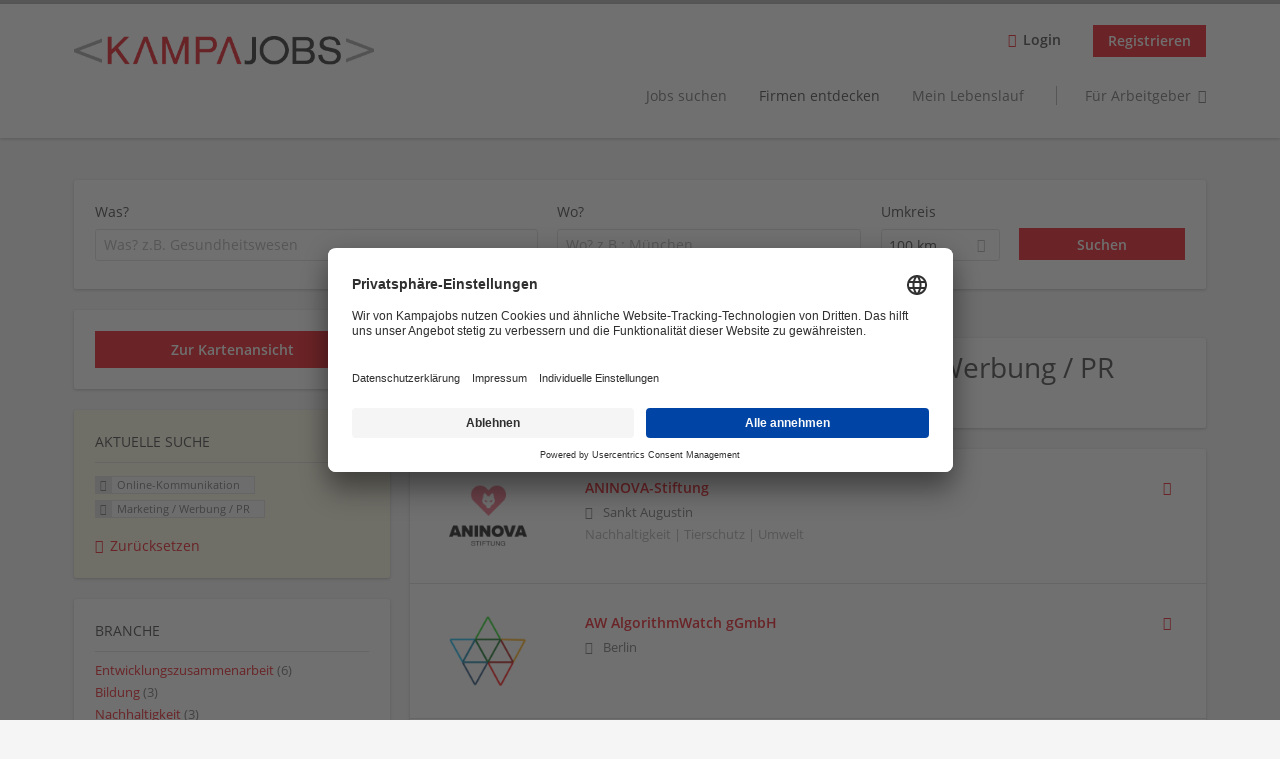

--- FILE ---
content_type: text/html; charset=utf-8
request_url: https://www.kampajobs.de/organisationen/online-kommunikation/marketing-werbung-pr
body_size: 14725
content:
<!DOCTYPE html>
<!--[if IEMobile 7]><html class="no-js ie iem7" lang="de" dir="ltr"><![endif]-->
<!--[if lte IE 6]><html class="no-js ie lt-ie9 lt-ie8 lt-ie7" lang="de" dir="ltr"><![endif]-->
<!--[if (IE 7)&(!IEMobile)]><html class="no-js ie lt-ie9 lt-ie8" lang="de" dir="ltr"><![endif]-->
<!--[if IE 8]><html class="no-js ie lt-ie9" lang="de" dir="ltr"><![endif]-->
<!--[if (gte IE 9)|(gt IEMobile 7)]><html class="no-js ie" lang="de" dir="ltr" prefix="og: http://ogp.me/ns# content: http://purl.org/rss/1.0/modules/content/ dc: http://purl.org/dc/terms/ foaf: http://xmlns.com/foaf/0.1/ rdfs: http://www.w3.org/2000/01/rdf-schema# sioc: http://rdfs.org/sioc/ns# sioct: http://rdfs.org/sioc/types# skos: http://www.w3.org/2004/02/skos/core# xsd: http://www.w3.org/2001/XMLSchema#"><![endif]-->
<!--[if !IE]><!--><html class="no-js" lang="de" dir="ltr" prefix="og: http://ogp.me/ns# content: http://purl.org/rss/1.0/modules/content/ dc: http://purl.org/dc/terms/ foaf: http://xmlns.com/foaf/0.1/ rdfs: http://www.w3.org/2000/01/rdf-schema# sioc: http://rdfs.org/sioc/ns# sioct: http://rdfs.org/sioc/types# skos: http://www.w3.org/2004/02/skos/core# xsd: http://www.w3.org/2001/XMLSchema#"><!--<![endif]-->
<head>
  <title>Online-Kommunikation Marketing / Werbung / PR Unternehmen | Kampajobs.de</title>
  <!--[if IE]><![endif]-->
<meta charset="utf-8" />
<meta name="description" content="11 Online-Kommunikation Marketing / Werbung / PR Unternehmen - Unternehmen auf Kampajobs.de" />
<script type="application/ld+json">{"@context":"http:\/\/schema.org","@type":"WebSite","name":"Kampajobs.de","url":"https:\/\/www.kampajobs.de"}</script>
<script type="application/ld+json">{"@context":"http:\/\/schema.org","@type":"Organization","url":"https:\/\/www.kampajobs.de","logo":"https:\/\/www.kampajobs.de\/sites\/all\/themes\/kampajobs_de\/logo.png"}</script>
<link as="image" href="https://www.kampajobs.de/sites/all/themes/kampajobs_de/logo.png" rel="preload" />
<link as="font" href="https://www.kampajobs.de/profiles/recruiter/themes/epiq/dist/fonts/fontawesome-webfont.woff" type="font/woff" crossorigin="1" rel="preload" />
<link as="font" href="https://www.kampajobs.de/sites/all/themes/kampajobs_de/dist/fonts/opensans/OpenSans.woff?v=1.0.0" crossorigin="1" type="font/woff2" rel="preload" />
<link as="font" href="https://www.kampajobs.de/sites/all/themes/kampajobs_de/dist/fonts/opensans/OpenSans.woff2?v=1.0.0" crossorigin="1" type="font/woff2" rel="preload" />
<link as="font" href="https://www.kampajobs.de/sites/all/themes/kampajobs_de/dist/fonts/opensans/OpenSans-Bold.woff?v=1.0.0" crossorigin="1" type="font/woff2" rel="preload" />
<link as="font" href="https://www.kampajobs.de/sites/all/themes/kampajobs_de/dist/fonts/opensans/OpenSans-Bold.woff2?v=1.0.0" crossorigin="1" type="font/woff2" rel="preload" />
<link as="font" href="https://www.kampajobs.de/sites/all/themes/kampajobs_de/dist/fonts/opensans/OpenSans-Italic.woff?v=1.0.0" crossorigin="1" type="font/woff2" rel="preload" />
<link as="font" href="https://www.kampajobs.de/sites/all/themes/kampajobs_de/dist/fonts/opensans/OpenSans-Italic.woff2?v=1.0.0" crossorigin="1" type="font/woff2" rel="preload" />
<link as="font" href="https://www.kampajobs.de/sites/all/themes/kampajobs_de/dist/fonts/opensans/OpenSans-Semibold.woff?v=1.0.0" crossorigin="1" type="font/woff2" rel="preload" />
<link as="font" href="https://www.kampajobs.de/sites/all/themes/kampajobs_de/dist/fonts/opensans/OpenSans-Semibold.woff2?v=1.0.0" crossorigin="1" type="font/woff2" rel="preload" />
<link rel="shortcut icon" href="https://www.kampajobs.de/sites/all/themes/kampajobs_de/favicon.ico" type="image/vnd.microsoft.icon" />
<script>window.dataLayer = window.dataLayer || []; window.dataLayer.push();</script>
<link rel="profile" href="http://www.w3.org/1999/xhtml/vocab" />
<meta property="og:image" name="twitter:image:src" content="https://www.kampajobs.de/sites/all/themes/kampajobs_de/dist/images/og-image.jpg" />
<meta property="og:image" content="https://www.kampajobs.de/sites/all/themes/kampajobs_de/dist/images/og-image.jpg" />
<meta name="HandheldFriendly" content="true" />
<meta name="MobileOptimized" content="width" />
<meta http-equiv="cleartype" content="on" />
<link rel="apple-touch-icon" href="https://www.kampajobs.de/sites/all/themes/kampajobs_de/apple-touch-icon.png" />
<meta name="viewport" content="width=device-width, initial-scale=1.0, minimum-scale=1.0" />
<link rel="canonical" href="https://www.kampajobs.de/organisationen/online-kommunikation/marketing-werbung-pr" />
<meta property="og:site_name" content="Kampajobs.de" />
<meta property="og:type" content="article" />
<meta property="og:url" content="https://www.kampajobs.de/organisationen/online-kommunikation/marketing-werbung-pr" />
  <link type="text/css" rel="stylesheet" href="https://www.kampajobs.de/sites/default/files/advagg_css/css__ecI-b0vwEJN6z93gbin_rJzyoreyiqbGbvGNw-Nq9Js__v3bu_jS-KalT7VWCxG4S2YHDhQB22AbKBgcaS8N0x9U__pVHrW0dkMXULhHKk5jAIYMYynoiQcilu0gS5ljmcwPA.css" media="all" />
<style>@font-face{font-family:'drop';src:local(Arial),local(Droid)}@font-face{font-family:'spinjs';src:local(Arial),local(Droid)}.ajax-progress div.throbber{font-family:spinjs !important;line-height:15px;text-indent:1px;word-spacing:33px;letter-spacing:50px;font-size:25px;font-weight:400;text-decoration:none;color:#eb000b;background-color:#000}</style>
<link type="text/css" rel="stylesheet" href="https://www.kampajobs.de/sites/default/files/advagg_css/css__wcPRRMpYk4Be7ExC7nrZPP2U0DH8Bi_BsqTATF0oNP8__-XZL7C1bbMYdu9CL_gnOebeTRfHeYTw92ISDokWvy1g__pVHrW0dkMXULhHKk5jAIYMYynoiQcilu0gS5ljmcwPA.css" media="all" />
<link type="text/css" rel="stylesheet" href="https://www.kampajobs.de/sites/default/files/advagg_css/css__EcJuGIRcULAHYYY48N2aGgcWq9pfFaxjw5j9Z1gfowE__c8YULfsbGAa9-u7ixOtacLx2hDmO-xe5dy0YjGlpmKU__pVHrW0dkMXULhHKk5jAIYMYynoiQcilu0gS5ljmcwPA.css" media="all" />
<link type="text/css" rel="stylesheet" href="https://www.kampajobs.de/sites/default/files/advagg_css/css__MOVYqzZv8HtNEsNVPnMK0mUn6AlEtgGQALvfVPqRv5w__R2JdG1U5uhp2Smz2i-50-jOTvhF3OMAtv-jLaVlK46s__pVHrW0dkMXULhHKk5jAIYMYynoiQcilu0gS5ljmcwPA.css" media="all" />
<link type="text/css" rel="stylesheet" href="https://www.kampajobs.de/sites/default/files/advagg_css/css__rQ49CBwJ-0phYS0lm93AlQI0CSK8m13UjN4Hf2ALbFk__38b5KF5m_DoXfMzAEHjWI-lWb1h73rYasNWAFlaHlgw__pVHrW0dkMXULhHKk5jAIYMYynoiQcilu0gS5ljmcwPA.css" media="all" />

<!--[if lte IE 8]>
<link type="text/css" rel="stylesheet" href="https://www.kampajobs.de/sites/default/files/advagg_css/css__w5fd0ChR1w41bQ7U2ocYHXXCiVV6hZpEaiFdfULknCc__JCgC8_xhtZuxTArTabPmSjO0gL4WaUmpWSIJgDRGDRo__pVHrW0dkMXULhHKk5jAIYMYynoiQcilu0gS5ljmcwPA.css" media="all" />
<![endif]-->

<!--[if lte IE 8]>
<link type="text/css" rel="stylesheet" href="https://www.kampajobs.de/sites/default/files/advagg_css/css__eGWFCXGueV4d-nf24h-ZQhYGtGt8WEbZnQ0Qho41rJI__aPaVwIkNtalLufzgjWVs3ftIwl0CZttbT6ZHfoXWyRs__pVHrW0dkMXULhHKk5jAIYMYynoiQcilu0gS5ljmcwPA.css" media="all" />
<![endif]-->

<!--[if lte IE 8]>
<link type="text/css" rel="stylesheet" href="https://www.kampajobs.de/sites/default/files/advagg_css/css__5ih-P93kHZISAtCxs33e_OO32BfokXbW6kaesOiprgY__s0FAs8rIB_cTw0F-xnIX_OWuaxPSYb1bcB9SMA6a2bM__pVHrW0dkMXULhHKk5jAIYMYynoiQcilu0gS5ljmcwPA.css" media="all" />
<![endif]-->

<!--[if lte IE 8]>
<link type="text/css" rel="stylesheet" href="https://www.kampajobs.de/sites/default/files/advagg_css/css__jKp7DXc2MMD4EjQKn4Vo_BIDz8mZbooTgBCCVnvRVvg__fm-PfMLWtpfALaNAtwYwhMpYkrMNUEPTkaDSw-dFoi4__pVHrW0dkMXULhHKk5jAIYMYynoiQcilu0gS5ljmcwPA.css" media="all" />
<![endif]-->
  <script src="https://app.usercentrics.eu/browser-ui/latest/loader.js" id="usercentrics-cmp" data-settings-id="mVJ10VCEc" defer="defer"></script>
<script>
<!--//--><![CDATA[//><!--
var googletag=googletag||{};googletag.cmd=googletag.cmd||[];googletag.slots=googletag.slots||{};
//--><!]]>
</script>
<script>
<!--//--><![CDATA[//><!--
(function() {
  var gads = document.createElement("script"); gads.async = true;
  gads.src = "https://www.googletagservices.com/tag/js/gpt.js"
  var node = document.getElementsByTagName("script")[0];
  node.parentNode.insertBefore(gads, node);
}());
//--><!]]>
</script>
</head>
<body class="html not-front not-logged-in page-search page-search-companies page-search-companies-online-kommunikation page-search-companies-online-kommunikation-marketing-werbung-pr i18n-de section-search sidebar-first has-branding-logo" x-ms-format-detection="none">
  <a href="#main-content" class="element-invisible element-focusable">Zum Hauptinhalt springen</a>
  <noscript aria-hidden="true"><iframe src="https://www.googletagmanager.com/ns.html?id=GTM-T7X479N" height="0" width="0" style="display:none;visibility:hidden" title="Google Tag Manager">Google Tag Manager</iframe></noscript><noscript aria-hidden="true"><iframe src="https://www.googletagmanager.com/ns.html?id=GTM-M7Z5JRH" height="0" width="0"  title="Google Tag Manager">Google Tag Manager</iframe></noscript>  <div  class="l-page">
  <header class="l-header" role="banner">
    <div class="l-mobile-menu">
      <div class="menu">
        <button class="menu--mobile__switch svg-icon--action svg-icon">
          
<span class="recruiter-epiq-icon svg-icon"  class="recruiter-epiq-icon svg-icon">
<svg xmlns="http://www.w3.org/2000/svg" role="img" aria-labelledby="bars" viewBox="0 0 100 100">
      <title id="bars">Menü</title>
    <use
    xlink:href="https://www.kampajobs.de/sites/all/themes/kampajobs_de/dist/icons/defs/icons.svg?refresh2#bars"></use>
</svg>
</span>
        </button>
      </div>
      <div class="l-branding-mobile">
                              <a href="/"
               title="Kampajobs.de" rel="home"
               class="site-logo">
              <img src="https://www.kampajobs.de/sites/all/themes/kampajobs_de/logo.png"
                   alt="Kampajobs.de logo" width="475" height="46"/>
            </a>
                                </div>
      <a href="/jobs" class="svg-icon--action svg-icon">
        
<span class="recruiter-epiq-icon svg-icon"  class="recruiter-epiq-icon svg-icon">
<svg xmlns="http://www.w3.org/2000/svg" role="img" aria-labelledby="search" viewBox="0 0 100 100">
      <title id="search">Jobs suchen</title>
    <use
    xlink:href="https://www.kampajobs.de/sites/all/themes/kampajobs_de/dist/icons/defs/icons.svg?refresh2#search"></use>
</svg>
</span>
      </a>
    </div>
    <div class="l-container">
      <div class="l-branding">
                  <a href="/"
             title="Kampajobs.de" rel="home"
             class="site-logo">
            <img src="https://www.kampajobs.de/sites/all/themes/kampajobs_de/logo.png"
                 alt="Kampajobs.de logo" width="475" height="46"/>
          </a>
                
                      </div>

            <div class="l-navigation-container mobile-menu">
        <div class="navigation__mobile-menu-branding">
                      <a href="/"
               title="Kampajobs.de" rel="home"
               class="site-logo">
              <img src="https://www.kampajobs.de/sites/all/themes/kampajobs_de/logo.png"
                   alt="Kampajobs.de logo" width="475" height="46"/>
            </a>
                    <button class="mobile-menu__close svg-icon--action">
            
<span class="recruiter-epiq-icon svg-icon svg-icon--action"  class="recruiter-epiq-icon svg-icon svg-icon--action">
<svg xmlns="http://www.w3.org/2000/svg" role="img" aria-labelledby="times" viewBox="0 0 100 100">
      <title id="times">Menü schließen</title>
    <use
    xlink:href="https://www.kampajobs.de/sites/all/themes/kampajobs_de/dist/icons/defs/icons.svg?refresh2#times"></use>
</svg>
</span>
          </button>
        </div>
        <div class="l-navigation-top">
                      <div class="l-region l-region--navigation-top">
    <nav id="block-menu-menu-login-menu" role="navigation" aria-label="Loginmenü" class="block block--menu block-user-menu block--menu-menu-login-menu">
        <div class="block__title"><span><strong>Loginmenü</strong></span></div>
    
  <ul class="menu"><li class="first leaf"><a href="/user/login" class="login-transparent">Login</a></li>
<li class="last leaf"><a href="/user/register" class="epiq-button--primary">Registrieren</a></li>
</ul></nav>
  </div>
        </div>
        <div class="l-navigation-main">
            <div class="l-region l-region--navigation">
    <nav id="block-menu-menu-applicant-menu" role="navigation" aria-label="Bewerbermenü" class="block block--menu block-main-menu block-applicant-menu block--menu-menu-applicant-menu">
        <div class="block__title"><span><strong>Bewerbermenü</strong></span></div>
    
  <ul class="menu"><li class="first collapsed"><a href="/jobs">Jobs suchen</a></li>
<li class="leaf active-trail"><a href="/organisationen" class="active-trail active">Firmen entdecken</a></li>
<li class="leaf"><a href="/lebenslauf">Mein Lebenslauf</a></li>
<li class="last leaf"><a href="/arbeitgeber" class="menu-item--switch">Für Arbeitgeber</a></li>
</ul></nav>
  </div>
        </div>
      </div>
    </div>
  </header>

  
      <div class="l-search">
      <div class="l-container">
          <div class="l-region l-region--search">
    <div id="block-views-cc6b601be0835d68231107649541f5e8" class="block block--views block-search block-company-search block--views-cc6b601be0835d68231107649541f5e8">
        <div class="block__content">
    <form role="search" class="views-exposed-form-company-profile-search-page" action="/organisationen/online-kommunikation/marketing-werbung-pr" method="get" id="views-exposed-form-company-profile-search-page" accept-charset="UTF-8"><div><div class="views-exposed-form">
  <div class="views-exposed-widgets clearfix">
          <div id="edit-search-api-views-fulltext-wrapper" class="views-exposed-widget views-widget-filter-search_api_views_fulltext ">
                  <label for="edit-search-api-views-fulltext">
            Was?          </label>
          <div class="views-widget">
            <div class="form-item form-type-autocomplete form-type-textfield form-item-search-api-views-fulltext">
 <div class="form-item-input"><input class="auto_submit form-text form-autocomplete" data-search-api-autocomplete-search="search_api_views_company_profile_search" placeholder="Was? z.B. Gesundheitswesen" type="text" id="edit-search-api-views-fulltext" name="search_api_views_fulltext" value="" size="30" maxlength="128" /><input type="hidden" id="edit-search-api-views-fulltext-autocomplete" value="https://www.kampajobs.de/sapi_autocomplete.php?machine_name=search_api_views_company_profile_search" disabled="disabled" class="autocomplete" />
</div></div>
          </div>
                      </div>
                <div id="edit-company-geo-location-wrapper" class="views-exposed-widget views-widget-filter-company_geo_location has-operator ">
                  <label for="edit-company-geo-location">
            Wo?          </label>
          <div class="views-widget">
            <input id="edit-company-geo-location" type="hidden" name="company_geo_location" value="" />
<div id='root-company-geo-location'><div class='views-exposed-widget' style='visibility: hidden;'><div class='geosuggest__input-wrapper'><input type='text'></div></div></div>          </div>
                      </div>
              <div class='views-exposed-widget views-widget-filter-company_geo_location views-geo-radius'>
          <label for="edit-radius">
            Umkreis          </label>
          <div class="views-operator">
            <div class="form-item form-type-select form-item-radius">
  <div class="form-item-input"><select aria-label="Umkreis" class="formawesome-enhanced form-select" id="edit-radius" name="radius"><option value="">-</option><option value="5">5 km</option><option value="25">25 km</option><option value="50">50 km</option><option value="100" selected="selected">100 km</option><option value="200">200 km</option></select>
</div></div>
          </div>
        </div>
                          <div class="views-exposed-widget views-submit-button">
      <div class="form-item form-type-submit form-item-Suchen">
 <input type="submit" id="edit-submit-company-profile-search" name="Suchen" value="Suchen" class="form-submit button button--primary" />
</div>
<input class="latitude" data-geo="lat" type="hidden" name="lat" value="" />
<input class="longitude" data-geo="lng" type="hidden" name="lon" value="" />
<input class="country" data-geo="country" type="hidden" name="country" value="" />
<input class="administrative_area_level_1" data-geo="administrative_area_level_1" type="hidden" name="administrative_area_level_1" value="" />
    </div>
      </div>
</div>
</div></form>  </div>
</div>
  </div>
      </div>
    </div>
  
  
  <div class="l-main">
    <div class="l-container">
      <div class="l-content" role="main">
        <a id="main-content"></a>
                                                                          <div class="l-region l-region--content">
    <div class="view view-company-profile-search view-id-company_profile_search view-display-id-page view-dom-id-d73a4120d69fee5c970a26772997f301">
            <div class="view-header">
      <h1 class="search-result-header">11 Online-Kommunikation Marketing / Werbung / PR Unternehmen</h1><div class="recruiter-display-map recruiter-switch"><a href="/search/company-map/online-kommunikation/marketing-werbung-pr" rel="nofollow"><span>Zur Kartenansicht</span></a></div>    </div>
  
  
  
      <div class="view-content">
        <div class="views-row views-row-1 views-row-odd views-row-first">
    <div class="entity entity-profile2 profile2-company-profile company_profile--teaser company-profile--teaser clearfix" about="/organisation/aninova-stiftung" typeof="" class="entity entity-profile2 profile2-company-profile company_profile--teaser">
  <div class="content">

    <a title='ANINOVA-Stiftung'
       href='/organisation/aninova-stiftung'
      >
              <div class="company-profile__logo" >
          <picture  title="ANINOVA-Stiftung">
<!--[if IE 9]><video style="display: none;"><![endif]-->
<source data-srcset="https://www.kampajobs.de/sites/default/files/styles/squared_teaser_logo_wide_1x/public/company_logos/aninova_stiftung_logo_full_color.png?itok=QOvXSg2q 1x, https://www.kampajobs.de/sites/default/files/styles/squared_teaser_logo_wide_2x/public/company_logos/aninova_stiftung_logo_full_color.png?itok=EfIFWsBY 2x" data-aspectratio="200/200" media="(min-width: 1200px)" />
<source data-srcset="https://www.kampajobs.de/sites/default/files/styles/squared_teaser_logo_narrow_1x/public/company_logos/aninova_stiftung_logo_full_color.png?itok=r75s7UBR 1x, https://www.kampajobs.de/sites/default/files/styles/squared_teaser_logo_narrow_2x/public/company_logos/aninova_stiftung_logo_full_color.png?itok=vOmV7mC5 2x" data-aspectratio="200/200" media="(min-width: 800px)" />
<source data-srcset="https://www.kampajobs.de/sites/default/files/styles/squared_teaser_logo_small_1x/public/company_logos/aninova_stiftung_logo_full_color.png?itok=SUfT8E1m 1x, https://www.kampajobs.de/sites/default/files/styles/squared_teaser_logo_small_2x/public/company_logos/aninova_stiftung_logo_full_color.png?itok=WMh1Rarv 2x" data-aspectratio="150/150" media="(min-width: 480px)" />
<source data-srcset="https://www.kampajobs.de/sites/default/files/styles/squared_teaser_logo_mobile_1x/public/company_logos/aninova_stiftung_logo_full_color.png?itok=cbvZHYu_ 1x, https://www.kampajobs.de/sites/default/files/styles/squared_teaser_logo_mobile_2x/public/company_logos/aninova_stiftung_logo_full_color.png?itok=-oqHJuR5 2x" data-aspectratio="200/200" media="(min-width: 0px)" />
<!--[if IE 9]></video><![endif]-->
<img  class="lazyload" data-aspectratio="" data-src="https://www.kampajobs.de/sites/default/files/styles/frontpage_company_logo/public/company_logos/aninova_stiftung_logo_full_color.png?itok=7y2Ko1zu" alt="ANINOVA-Stiftung" title="ANINOVA-Stiftung" />
</picture>        </div>
      
      <div class="company-profile__info" >
        <h2 class="company-profile__name" >
          <div class="field field--name-field-company-name field--type-text field--label-hidden"><div class="field__items"><div class="field__item even">ANINOVA-Stiftung</div></div></div>        </h2>

                  <div class="company-profile__address" >
            <div class="field field--name-field-company-address field--type-addressfield field--label-hidden"><div class="field__items"><div class="field__item even"><div class="street-block"><div class="thoroughfare">An der Autobahn 23</div></div>
<div class="addressfield-container-inline locality-block country-DE country-hidden"><span class="postal-code">53757</span> <span class="locality">Sankt Augustin</span></div>
</div></div></div>          </div>
        
                  <div class="company-profile__industry" >
            Nachhaltigkeit | Tierschutz | Umwelt          </div>
              </div>
    </a>

    <div class="company-profile__links">
      
      
      
      
      
              <div class="company-profile__talentpool-link">
          <span><div class="rules-link-wrapper rules-link-talentpool_join">
  <a href="/talentpool_join/16642?destination=search/companies/online-kommunikation/marketing-werbung-pr"  class="rules-link" rel="nofollow" title="TalentPool beitreten"><span>TalentPool beitreten</span></a>
</div>
</span>
        </div>
          </div>
  </div>
</div>
  </div>
  <div class="views-row views-row-2 views-row-even">
    <div class="entity entity-profile2 profile2-company-profile company_profile--teaser company-profile--teaser clearfix" about="/organisation/aw-algorithmwatch-ggmbh" typeof="" class="entity entity-profile2 profile2-company-profile company_profile--teaser">
  <div class="content">

    <a title='AW AlgorithmWatch gGmbH'
       href='/organisation/aw-algorithmwatch-ggmbh'
      >
              <div class="company-profile__logo" >
          <picture  title="AW AlgorithmWatch gGmbH">
<!--[if IE 9]><video style="display: none;"><![endif]-->
<source data-srcset="https://www.kampajobs.de/sites/default/files/styles/squared_teaser_logo_wide_1x/public/company_logos/aw_icon_solo_alpha_rgb_300dpi_1500px.png?itok=63Y5oF9U 1x, https://www.kampajobs.de/sites/default/files/styles/squared_teaser_logo_wide_2x/public/company_logos/aw_icon_solo_alpha_rgb_300dpi_1500px.png?itok=0xUjw1cX 2x" data-aspectratio="200/200" media="(min-width: 1200px)" />
<source data-srcset="https://www.kampajobs.de/sites/default/files/styles/squared_teaser_logo_narrow_1x/public/company_logos/aw_icon_solo_alpha_rgb_300dpi_1500px.png?itok=Y-RnmNuf 1x, https://www.kampajobs.de/sites/default/files/styles/squared_teaser_logo_narrow_2x/public/company_logos/aw_icon_solo_alpha_rgb_300dpi_1500px.png?itok=fPNll4Ox 2x" data-aspectratio="200/200" media="(min-width: 800px)" />
<source data-srcset="https://www.kampajobs.de/sites/default/files/styles/squared_teaser_logo_small_1x/public/company_logos/aw_icon_solo_alpha_rgb_300dpi_1500px.png?itok=Uv3CroDe 1x, https://www.kampajobs.de/sites/default/files/styles/squared_teaser_logo_small_2x/public/company_logos/aw_icon_solo_alpha_rgb_300dpi_1500px.png?itok=50jRwkWX 2x" data-aspectratio="150/150" media="(min-width: 480px)" />
<source data-srcset="https://www.kampajobs.de/sites/default/files/styles/squared_teaser_logo_mobile_1x/public/company_logos/aw_icon_solo_alpha_rgb_300dpi_1500px.png?itok=eKWc3hFK 1x, https://www.kampajobs.de/sites/default/files/styles/squared_teaser_logo_mobile_2x/public/company_logos/aw_icon_solo_alpha_rgb_300dpi_1500px.png?itok=GyzVG44E 2x" data-aspectratio="200/200" media="(min-width: 0px)" />
<!--[if IE 9]></video><![endif]-->
<img  class="lazyload" data-aspectratio="" data-src="https://www.kampajobs.de/sites/default/files/styles/frontpage_company_logo/public/company_logos/aw_icon_solo_alpha_rgb_300dpi_1500px.png?itok=KqzA6Zyx" alt="AW AlgorithmWatch gGmbH" title="AW AlgorithmWatch gGmbH" />
</picture>        </div>
      
      <div class="company-profile__info" >
        <h2 class="company-profile__name" >
          <div class="field field--name-field-company-name field--type-text field--label-hidden"><div class="field__items"><div class="field__item even">AW AlgorithmWatch gGmbH</div></div></div>        </h2>

                  <div class="company-profile__address" >
            <div class="field field--name-field-company-address field--type-addressfield field--label-hidden"><div class="field__items"><div class="field__item even"><div class="street-block"><div class="thoroughfare">Linienstr. 13</div></div>
<div class="addressfield-container-inline locality-block country-DE country-hidden"><span class="postal-code">10178</span> <span class="locality">Berlin</span></div>
</div></div></div>          </div>
        
                  <div class="company-profile__industry" >
                      </div>
              </div>
    </a>

    <div class="company-profile__links">
      
      
      
      
      
              <div class="company-profile__talentpool-link">
          <span><div class="rules-link-wrapper rules-link-talentpool_join">
  <a href="/talentpool_join/15748?destination=search/companies/online-kommunikation/marketing-werbung-pr"  class="rules-link" rel="nofollow" title="TalentPool beitreten"><span>TalentPool beitreten</span></a>
</div>
</span>
        </div>
          </div>
  </div>
</div>
  </div>
  <div class="views-row views-row-3 views-row-odd">
    <div class="entity entity-profile2 profile2-company-profile company_profile--teaser company-profile--teaser clearfix" about="/company/27794" typeof="" class="entity entity-profile2 profile2-company-profile company_profile--teaser">
  <div class="content">

    <a title='BUND Naturschutz in Bayern e.V.'
       href='/company/27794'
      >
              <div class="company-profile__logo" >
          <picture  title="BUND Naturschutz in Bayern e.V.">
<!--[if IE 9]><video style="display: none;"><![endif]-->
<source data-srcset="https://www.kampajobs.de/sites/default/files/styles/squared_teaser_logo_wide_1x/public/company_logos/logo-bn-desktop.png?itok=qMkHyyFj 1x, https://www.kampajobs.de/sites/default/files/styles/squared_teaser_logo_wide_2x/public/company_logos/logo-bn-desktop.png?itok=OUGTppA9 2x" data-aspectratio="200/200" media="(min-width: 1200px)" />
<source data-srcset="https://www.kampajobs.de/sites/default/files/styles/squared_teaser_logo_narrow_1x/public/company_logos/logo-bn-desktop.png?itok=pvAd57i6 1x, https://www.kampajobs.de/sites/default/files/styles/squared_teaser_logo_narrow_2x/public/company_logos/logo-bn-desktop.png?itok=qWcpawvl 2x" data-aspectratio="200/200" media="(min-width: 800px)" />
<source data-srcset="https://www.kampajobs.de/sites/default/files/styles/squared_teaser_logo_small_1x/public/company_logos/logo-bn-desktop.png?itok=UwE2_VZF 1x, https://www.kampajobs.de/sites/default/files/styles/squared_teaser_logo_small_2x/public/company_logos/logo-bn-desktop.png?itok=fDJcrVoN 2x" data-aspectratio="150/150" media="(min-width: 480px)" />
<source data-srcset="https://www.kampajobs.de/sites/default/files/styles/squared_teaser_logo_mobile_1x/public/company_logos/logo-bn-desktop.png?itok=lO5pvF0y 1x, https://www.kampajobs.de/sites/default/files/styles/squared_teaser_logo_mobile_2x/public/company_logos/logo-bn-desktop.png?itok=jYIDT07B 2x" data-aspectratio="200/200" media="(min-width: 0px)" />
<!--[if IE 9]></video><![endif]-->
<img  class="lazyload" data-aspectratio="" data-src="https://www.kampajobs.de/sites/default/files/styles/frontpage_company_logo/public/company_logos/logo-bn-desktop.png?itok=smHpS0PN" alt="BUND Naturschutz in Bayern e.V." title="BUND Naturschutz in Bayern e.V." />
</picture>        </div>
      
      <div class="company-profile__info" >
        <h2 class="company-profile__name" >
          <div class="field field--name-field-company-name field--type-text field--label-hidden"><div class="field__items"><div class="field__item even">BUND Naturschutz in Bayern e.V.</div></div></div>        </h2>

                  <div class="company-profile__address" >
            <div class="field field--name-field-company-address field--type-addressfield field--label-hidden"><div class="field__items"><div class="field__item even"><div class="street-block"><div class="thoroughfare">Dr.-Johann-Maier-Straße 4</div></div>
<div class="addressfield-container-inline locality-block country-DE country-hidden"><span class="postal-code">93049</span> <span class="locality">Regensburg</span></div>
</div></div></div>          </div>
        
                  <div class="company-profile__industry" >
            Nachhaltigkeit | Tierschutz | Umwelt | Bildung | Beratung          </div>
              </div>
    </a>

    <div class="company-profile__links">
      
      
      
      
      
              <div class="company-profile__talentpool-link">
          <span><div class="rules-link-wrapper rules-link-talentpool_join">
  <a href="/talentpool_join/16372?destination=search/companies/online-kommunikation/marketing-werbung-pr"  class="rules-link" rel="nofollow" title="TalentPool beitreten"><span>TalentPool beitreten</span></a>
</div>
</span>
        </div>
          </div>
  </div>
</div>
  </div>
  <div class="views-row views-row-4 views-row-even">
    <div class="entity entity-profile2 profile2-company-profile company_profile--teaser company-profile--teaser clearfix" about="/organisation/childfund-deutschland" typeof="" class="entity entity-profile2 profile2-company-profile company_profile--teaser">
  <div class="content">

    <a title='ChildFund Deutschland'
       href='/organisation/childfund-deutschland'
      >
              <div class="company-profile__logo" >
          <picture  title="ChildFund Deutschland">
<!--[if IE 9]><video style="display: none;"><![endif]-->
<source data-srcset="https://www.kampajobs.de/sites/default/files/styles/squared_teaser_logo_wide_1x/public/company_logos/logo_childfund_4000.jpg?itok=19-VIhZ8 1x, https://www.kampajobs.de/sites/default/files/styles/squared_teaser_logo_wide_2x/public/company_logos/logo_childfund_4000.jpg?itok=U5SlDS5a 2x" data-aspectratio="200/200" media="(min-width: 1200px)" />
<source data-srcset="https://www.kampajobs.de/sites/default/files/styles/squared_teaser_logo_narrow_1x/public/company_logos/logo_childfund_4000.jpg?itok=mxVUot0Z 1x, https://www.kampajobs.de/sites/default/files/styles/squared_teaser_logo_narrow_2x/public/company_logos/logo_childfund_4000.jpg?itok=73GHILE_ 2x" data-aspectratio="200/200" media="(min-width: 800px)" />
<source data-srcset="https://www.kampajobs.de/sites/default/files/styles/squared_teaser_logo_small_1x/public/company_logos/logo_childfund_4000.jpg?itok=1_UVQ21k 1x, https://www.kampajobs.de/sites/default/files/styles/squared_teaser_logo_small_2x/public/company_logos/logo_childfund_4000.jpg?itok=KW77p7Ye 2x" data-aspectratio="150/150" media="(min-width: 480px)" />
<source data-srcset="https://www.kampajobs.de/sites/default/files/styles/squared_teaser_logo_mobile_1x/public/company_logos/logo_childfund_4000.jpg?itok=pT_VsA7k 1x, https://www.kampajobs.de/sites/default/files/styles/squared_teaser_logo_mobile_2x/public/company_logos/logo_childfund_4000.jpg?itok=nut135q6 2x" data-aspectratio="200/200" media="(min-width: 0px)" />
<!--[if IE 9]></video><![endif]-->
<img  class="lazyload" data-aspectratio="" data-src="https://www.kampajobs.de/sites/default/files/styles/frontpage_company_logo/public/company_logos/logo_childfund_4000.jpg?itok=7xL0PzvK" alt="ChildFund Deutschland" title="ChildFund Deutschland" />
</picture>        </div>
      
      <div class="company-profile__info" >
        <h2 class="company-profile__name" >
          <div class="field field--name-field-company-name field--type-text field--label-hidden"><div class="field__items"><div class="field__item even">ChildFund Deutschland</div></div></div>        </h2>

                  <div class="company-profile__address" >
            <div class="field field--name-field-company-address field--type-addressfield field--label-hidden"><div class="field__items"><div class="field__item even"><div class="street-block"><div class="thoroughfare">Max-Eyth-Str. 21</div></div>
<div class="addressfield-container-inline locality-block country-DE country-hidden"><span class="postal-code">72622</span> <span class="locality">Nürtingen</span></div>
</div></div></div>          </div>
        
                  <div class="company-profile__industry" >
            Entwicklungszusammenarbeit          </div>
              </div>
    </a>

    <div class="company-profile__links">
      
      
      
      
      
              <div class="company-profile__talentpool-link">
          <span><div class="rules-link-wrapper rules-link-talentpool_join">
  <a href="/talentpool_join/16008?destination=search/companies/online-kommunikation/marketing-werbung-pr"  class="rules-link" rel="nofollow" title="TalentPool beitreten"><span>TalentPool beitreten</span></a>
</div>
</span>
        </div>
          </div>
  </div>
</div>
  </div>
  <div class="views-row views-row-5 views-row-odd">
    <div class="entity entity-profile2 profile2-company-profile company_profile--teaser company-profile--teaser clearfix" about="/organisation/deutschland-sicher-im-netz-ev" typeof="" class="entity entity-profile2 profile2-company-profile company_profile--teaser">
  <div class="content">

    <a title='Deutschland sicher im Netz e.V.'
       href='/organisation/deutschland-sicher-im-netz-ev'
      >
              <div class="company-profile__logo" >
          <picture  title="Deutschland sicher im Netz e.V.">
<!--[if IE 9]><video style="display: none;"><![endif]-->
<source data-srcset="https://www.kampajobs.de/sites/default/files/styles/squared_teaser_logo_wide_1x/public/company_logos/dsin_logo_zusatz_rgb.jpg?itok=cbkuIY5n 1x, https://www.kampajobs.de/sites/default/files/styles/squared_teaser_logo_wide_2x/public/company_logos/dsin_logo_zusatz_rgb.jpg?itok=_Kjac2De 2x" data-aspectratio="200/200" media="(min-width: 1200px)" />
<source data-srcset="https://www.kampajobs.de/sites/default/files/styles/squared_teaser_logo_narrow_1x/public/company_logos/dsin_logo_zusatz_rgb.jpg?itok=FsvauxTx 1x, https://www.kampajobs.de/sites/default/files/styles/squared_teaser_logo_narrow_2x/public/company_logos/dsin_logo_zusatz_rgb.jpg?itok=ZIJcwuGS 2x" data-aspectratio="200/200" media="(min-width: 800px)" />
<source data-srcset="https://www.kampajobs.de/sites/default/files/styles/squared_teaser_logo_small_1x/public/company_logos/dsin_logo_zusatz_rgb.jpg?itok=Xy5AQw_M 1x, https://www.kampajobs.de/sites/default/files/styles/squared_teaser_logo_small_2x/public/company_logos/dsin_logo_zusatz_rgb.jpg?itok=NhziCn2F 2x" data-aspectratio="150/150" media="(min-width: 480px)" />
<source data-srcset="https://www.kampajobs.de/sites/default/files/styles/squared_teaser_logo_mobile_1x/public/company_logos/dsin_logo_zusatz_rgb.jpg?itok=Q9GidE9p 1x, https://www.kampajobs.de/sites/default/files/styles/squared_teaser_logo_mobile_2x/public/company_logos/dsin_logo_zusatz_rgb.jpg?itok=5Ol205-C 2x" data-aspectratio="200/200" media="(min-width: 0px)" />
<!--[if IE 9]></video><![endif]-->
<img  class="lazyload" data-aspectratio="" data-src="https://www.kampajobs.de/sites/default/files/styles/frontpage_company_logo/public/company_logos/dsin_logo_zusatz_rgb.jpg?itok=13wCA5Di" alt="Deutschland sicher im Netz e.V." title="Deutschland sicher im Netz e.V." />
</picture>        </div>
      
      <div class="company-profile__info" >
        <h2 class="company-profile__name" >
          <div class="field field--name-field-company-name field--type-text field--label-hidden"><div class="field__items"><div class="field__item even">Deutschland sicher im Netz e.V.</div></div></div>        </h2>

                  <div class="company-profile__address" >
            <div class="field field--name-field-company-address field--type-addressfield field--label-hidden"><div class="field__items"><div class="field__item even"><div class="street-block"><div class="thoroughfare">Albrechtstraße 10C</div></div>
<div class="addressfield-container-inline locality-block country-DE country-hidden"><span class="postal-code">10117</span> <span class="locality">Berlin</span></div>
</div></div></div>          </div>
        
                  <div class="company-profile__industry" >
            Bildung | Medien | Notfallhilfe | Politik | Sonstiges          </div>
              </div>
    </a>

    <div class="company-profile__links">
      
      
      
      
      
              <div class="company-profile__talentpool-link">
          <span><div class="rules-link-wrapper rules-link-talentpool_join">
  <a href="/talentpool_join/15913?destination=search/companies/online-kommunikation/marketing-werbung-pr"  class="rules-link" rel="nofollow" title="TalentPool beitreten"><span>TalentPool beitreten</span></a>
</div>
</span>
        </div>
          </div>
  </div>
</div>
  </div>
  <div class="views-row views-row-6 views-row-even">
    <div class="entity entity-profile2 profile2-company-profile company_profile--teaser company-profile--teaser clearfix" about="/organisation/govolunteer-gemeinnuetziger-ev" typeof="" class="entity entity-profile2 profile2-company-profile company_profile--teaser">
  <div class="content">

    <a title='GoVolunteer, gemeinnütziger e.V.'
       href='/organisation/govolunteer-gemeinnuetziger-ev'
      >
              <div class="company-profile__logo" >
          <picture  title="GoVolunteer, gemeinnütziger e.V.">
<!--[if IE 9]><video style="display: none;"><![endif]-->
<source data-srcset="https://www.kampajobs.de/sites/default/files/styles/squared_teaser_logo_wide_1x/public/company_logos/logo_weissgruen_vogel.jpg?itok=VOCeg5N5 1x, https://www.kampajobs.de/sites/default/files/styles/squared_teaser_logo_wide_2x/public/company_logos/logo_weissgruen_vogel.jpg?itok=_fQA782Y 2x" data-aspectratio="200/200" media="(min-width: 1200px)" />
<source data-srcset="https://www.kampajobs.de/sites/default/files/styles/squared_teaser_logo_narrow_1x/public/company_logos/logo_weissgruen_vogel.jpg?itok=s7gPoZNu 1x, https://www.kampajobs.de/sites/default/files/styles/squared_teaser_logo_narrow_2x/public/company_logos/logo_weissgruen_vogel.jpg?itok=1JtBKnEz 2x" data-aspectratio="200/200" media="(min-width: 800px)" />
<source data-srcset="https://www.kampajobs.de/sites/default/files/styles/squared_teaser_logo_small_1x/public/company_logos/logo_weissgruen_vogel.jpg?itok=uWuziDWd 1x, https://www.kampajobs.de/sites/default/files/styles/squared_teaser_logo_small_2x/public/company_logos/logo_weissgruen_vogel.jpg?itok=81RbnYr7 2x" data-aspectratio="150/150" media="(min-width: 480px)" />
<source data-srcset="https://www.kampajobs.de/sites/default/files/styles/squared_teaser_logo_mobile_1x/public/company_logos/logo_weissgruen_vogel.jpg?itok=tawqktRP 1x, https://www.kampajobs.de/sites/default/files/styles/squared_teaser_logo_mobile_2x/public/company_logos/logo_weissgruen_vogel.jpg?itok=q-pVn7JA 2x" data-aspectratio="200/200" media="(min-width: 0px)" />
<!--[if IE 9]></video><![endif]-->
<img  class="lazyload" data-aspectratio="" data-src="https://www.kampajobs.de/sites/default/files/styles/frontpage_company_logo/public/company_logos/logo_weissgruen_vogel.jpg?itok=tZe4uJxI" alt="GoVolunteer, gemeinnütziger e.V." title="GoVolunteer, gemeinnütziger e.V." />
</picture>        </div>
      
      <div class="company-profile__info" >
        <h2 class="company-profile__name" >
          <div class="field field--name-field-company-name field--type-text field--label-hidden"><div class="field__items"><div class="field__item even">GoVolunteer, gemeinnütziger e.V.</div></div></div>        </h2>

                  <div class="company-profile__address" >
            <div class="field field--name-field-company-address field--type-addressfield field--label-hidden"><div class="field__items"><div class="field__item even"><div class="street-block"><div class="thoroughfare">Am Krögel 2</div></div>
<div class="addressfield-container-inline locality-block country-DE country-hidden"><span class="postal-code">10179</span> <span class="locality">Berlin</span></div>
</div></div></div>          </div>
        
                  <div class="company-profile__industry" >
                      </div>
              </div>
    </a>

    <div class="company-profile__links">
      
      
      
      
      
              <div class="company-profile__talentpool-link">
          <span><div class="rules-link-wrapper rules-link-talentpool_join">
  <a href="/talentpool_join/13961?destination=search/companies/online-kommunikation/marketing-werbung-pr"  class="rules-link" rel="nofollow" title="TalentPool beitreten"><span>TalentPool beitreten</span></a>
</div>
</span>
        </div>
          </div>
  </div>
</div>
  </div>
  <div class="views-row views-row-7 views-row-odd">
    <div class="entity entity-profile2 profile2-company-profile company_profile--teaser company-profile--teaser clearfix" about="/organisation/kindernothilfe-ev" typeof="" class="entity entity-profile2 profile2-company-profile company_profile--teaser">
  <div class="content">

    <a title='Kindernothilfe e.V.'
       href='/organisation/kindernothilfe-ev'
      >
              <div class="company-profile__logo" >
          <picture  title="Kindernothilfe e.V.">
<!--[if IE 9]><video style="display: none;"><![endif]-->
<source data-srcset="https://www.kampajobs.de/sites/default/files/styles/squared_teaser_logo_wide_1x/public/company_logos/design_login.png?itok=ECfV2CzG 1x, https://www.kampajobs.de/sites/default/files/styles/squared_teaser_logo_wide_2x/public/company_logos/design_login.png?itok=X0KGDqh2 2x" data-aspectratio="200/200" media="(min-width: 1200px)" />
<source data-srcset="https://www.kampajobs.de/sites/default/files/styles/squared_teaser_logo_narrow_1x/public/company_logos/design_login.png?itok=SJY_qN_q 1x, https://www.kampajobs.de/sites/default/files/styles/squared_teaser_logo_narrow_2x/public/company_logos/design_login.png?itok=eH8Dmf1U 2x" data-aspectratio="200/200" media="(min-width: 800px)" />
<source data-srcset="https://www.kampajobs.de/sites/default/files/styles/squared_teaser_logo_small_1x/public/company_logos/design_login.png?itok=HRymVwfw 1x, https://www.kampajobs.de/sites/default/files/styles/squared_teaser_logo_small_2x/public/company_logos/design_login.png?itok=GPotImfP 2x" data-aspectratio="150/150" media="(min-width: 480px)" />
<source data-srcset="https://www.kampajobs.de/sites/default/files/styles/squared_teaser_logo_mobile_1x/public/company_logos/design_login.png?itok=GwbvZW_S 1x, https://www.kampajobs.de/sites/default/files/styles/squared_teaser_logo_mobile_2x/public/company_logos/design_login.png?itok=KB2NSECC 2x" data-aspectratio="200/200" media="(min-width: 0px)" />
<!--[if IE 9]></video><![endif]-->
<img  class="lazyload" data-aspectratio="" data-src="https://www.kampajobs.de/sites/default/files/styles/frontpage_company_logo/public/company_logos/design_login.png?itok=9nYbts_7" alt="Kindernothilfe e.V." title="Kindernothilfe e.V." />
</picture>        </div>
      
      <div class="company-profile__info" >
        <h2 class="company-profile__name" >
          <div class="field field--name-field-company-name field--type-text field--label-hidden"><div class="field__items"><div class="field__item even">Kindernothilfe e.V.</div></div></div>        </h2>

                  <div class="company-profile__address" >
            <div class="field field--name-field-company-address field--type-addressfield field--label-hidden"><div class="field__items"><div class="field__item even"><div class="street-block"><div class="thoroughfare">Düsseldorfer Landstraße 180</div></div>
<div class="addressfield-container-inline locality-block country-DE country-hidden"><span class="postal-code">47249</span> <span class="locality">Duisburg</span></div>
</div></div></div>          </div>
        
                  <div class="company-profile__industry" >
            Entwicklungszusammenarbeit          </div>
              </div>
    </a>

    <div class="company-profile__links">
      
      
      
      
      
              <div class="company-profile__talentpool-link">
          <span><div class="rules-link-wrapper rules-link-talentpool_join">
  <a href="/talentpool_join/13664?destination=search/companies/online-kommunikation/marketing-werbung-pr"  class="rules-link" rel="nofollow" title="TalentPool beitreten"><span>TalentPool beitreten</span></a>
</div>
</span>
        </div>
          </div>
  </div>
</div>
  </div>
  <div class="views-row views-row-8 views-row-even">
    <div class="entity entity-profile2 profile2-company-profile company_profile--teaser company-profile--teaser clearfix" about="/organisation/light-world-international" typeof="" class="entity entity-profile2 profile2-company-profile company_profile--teaser">
  <div class="content">

    <a title='Light for the World International'
       href='/organisation/light-world-international'
      >
              <div class="company-profile__logo" >
          <picture  title="Light for the World International">
<!--[if IE 9]><video style="display: none;"><![endif]-->
<source data-srcset="https://www.kampajobs.de/sites/default/files/styles/squared_teaser_logo_wide_1x/public/company_logos/logo_lftw_neu.jpg?itok=1Bfp6r69 1x, https://www.kampajobs.de/sites/default/files/styles/squared_teaser_logo_wide_2x/public/company_logos/logo_lftw_neu.jpg?itok=w5Z1UOjS 2x" data-aspectratio="200/200" media="(min-width: 1200px)" />
<source data-srcset="https://www.kampajobs.de/sites/default/files/styles/squared_teaser_logo_narrow_1x/public/company_logos/logo_lftw_neu.jpg?itok=f-8maYIy 1x, https://www.kampajobs.de/sites/default/files/styles/squared_teaser_logo_narrow_2x/public/company_logos/logo_lftw_neu.jpg?itok=axT6CVE_ 2x" data-aspectratio="200/200" media="(min-width: 800px)" />
<source data-srcset="https://www.kampajobs.de/sites/default/files/styles/squared_teaser_logo_small_1x/public/company_logos/logo_lftw_neu.jpg?itok=ua2WTB6l 1x, https://www.kampajobs.de/sites/default/files/styles/squared_teaser_logo_small_2x/public/company_logos/logo_lftw_neu.jpg?itok=fJSVFKym 2x" data-aspectratio="150/150" media="(min-width: 480px)" />
<source data-srcset="https://www.kampajobs.de/sites/default/files/styles/squared_teaser_logo_mobile_1x/public/company_logos/logo_lftw_neu.jpg?itok=ihzIVXDl 1x, https://www.kampajobs.de/sites/default/files/styles/squared_teaser_logo_mobile_2x/public/company_logos/logo_lftw_neu.jpg?itok=j7VHUtex 2x" data-aspectratio="200/200" media="(min-width: 0px)" />
<!--[if IE 9]></video><![endif]-->
<img  class="lazyload" data-aspectratio="" data-src="https://www.kampajobs.de/sites/default/files/styles/frontpage_company_logo/public/company_logos/logo_lftw_neu.jpg?itok=1OCu9lhn" alt="Light for the World International" title="Light for the World International" />
</picture>        </div>
      
      <div class="company-profile__info" >
        <h2 class="company-profile__name" >
          <div class="field field--name-field-company-name field--type-text field--label-hidden"><div class="field__items"><div class="field__item even">Light for the World International</div></div></div>        </h2>

                  <div class="company-profile__address" >
            <div class="field field--name-field-company-address field--type-addressfield field--label-hidden"><div class="field__items"><div class="field__item even"><div class="street-block"><div class="thoroughfare">Niederhofstraße 26</div></div>
<div class="addressfield-container-inline locality-block country-AT"><span class="postal-code">1120</span> <span class="locality">Wien</span></div>
, <span class="country">Österreich</span></div></div></div><img typeof="foaf:Image" class="lazyload" data-src="https://www.kampajobs.de/profiles/recruiter/modules/countryicons_shiny/images/at.png" alt="" />          </div>
        
                  <div class="company-profile__industry" >
            Entwicklungszusammenarbeit          </div>
              </div>
    </a>

    <div class="company-profile__links">
      
      
      
      
      
              <div class="company-profile__talentpool-link">
          <span><div class="rules-link-wrapper rules-link-talentpool_join">
  <a href="/talentpool_join/14758?destination=search/companies/online-kommunikation/marketing-werbung-pr"  class="rules-link" rel="nofollow" title="TalentPool beitreten"><span>TalentPool beitreten</span></a>
</div>
</span>
        </div>
          </div>
  </div>
</div>
  </div>
  <div class="views-row views-row-9 views-row-odd">
    <div class="entity entity-profile2 profile2-company-profile company_profile--teaser company-profile--teaser clearfix" about="/organisation/little-talks-fundraising" typeof="" class="entity entity-profile2 profile2-company-profile company_profile--teaser">
  <div class="content">

    <a title='little talks Fundraising'
       href='/organisation/little-talks-fundraising'
      >
              <div class="company-profile__logo" >
          <picture  title="little talks Fundraising">
<!--[if IE 9]><video style="display: none;"><![endif]-->
<source data-srcset="https://www.kampajobs.de/sites/default/files/styles/squared_teaser_logo_wide_1x/public/company_logos/logo_lt.png?itok=R3c0iC3b 1x, https://www.kampajobs.de/sites/default/files/styles/squared_teaser_logo_wide_2x/public/company_logos/logo_lt.png?itok=SAiy2td6 2x" data-aspectratio="200/200" media="(min-width: 1200px)" />
<source data-srcset="https://www.kampajobs.de/sites/default/files/styles/squared_teaser_logo_narrow_1x/public/company_logos/logo_lt.png?itok=LpOWmGtd 1x, https://www.kampajobs.de/sites/default/files/styles/squared_teaser_logo_narrow_2x/public/company_logos/logo_lt.png?itok=FcP6iBje 2x" data-aspectratio="200/200" media="(min-width: 800px)" />
<source data-srcset="https://www.kampajobs.de/sites/default/files/styles/squared_teaser_logo_small_1x/public/company_logos/logo_lt.png?itok=wjEvqkjs 1x, https://www.kampajobs.de/sites/default/files/styles/squared_teaser_logo_small_2x/public/company_logos/logo_lt.png?itok=Tg1zerT_ 2x" data-aspectratio="150/150" media="(min-width: 480px)" />
<source data-srcset="https://www.kampajobs.de/sites/default/files/styles/squared_teaser_logo_mobile_1x/public/company_logos/logo_lt.png?itok=oT3I-d23 1x, https://www.kampajobs.de/sites/default/files/styles/squared_teaser_logo_mobile_2x/public/company_logos/logo_lt.png?itok=5kyL9cij 2x" data-aspectratio="200/200" media="(min-width: 0px)" />
<!--[if IE 9]></video><![endif]-->
<img  class="lazyload" data-aspectratio="" data-src="https://www.kampajobs.de/sites/default/files/styles/frontpage_company_logo/public/company_logos/logo_lt.png?itok=DiF8A8cs" alt="little talks Fundraising" title="little talks Fundraising" />
</picture>        </div>
      
      <div class="company-profile__info" >
        <h2 class="company-profile__name" >
          <div class="field field--name-field-company-name field--type-text field--label-hidden"><div class="field__items"><div class="field__item even">little talks Fundraising</div></div></div>        </h2>

                  <div class="company-profile__address" >
            <div class="field field--name-field-company-address field--type-addressfield field--label-hidden"><div class="field__items"><div class="field__item even"><div class="street-block"><div class="thoroughfare">Mariahilfer Straße 152/Tür 3-4</div></div>
<div class="addressfield-container-inline locality-block country-AT"><span class="postal-code">1150</span> <span class="locality">Wien</span></div>
, <span class="country">Österreich</span></div></div></div><img typeof="foaf:Image" class="lazyload" data-src="https://www.kampajobs.de/profiles/recruiter/modules/countryicons_shiny/images/at.png" alt="" />          </div>
        
                  <div class="company-profile__industry" >
            Nachhaltigkeit | Tierschutz | Umwelt | Entwicklungszusammenarbeit | Beratung | Soziales          </div>
              </div>
    </a>

    <div class="company-profile__links">
      
      
      
      
      
              <div class="company-profile__talentpool-link">
          <span><div class="rules-link-wrapper rules-link-talentpool_join">
  <a href="/talentpool_join/15593?destination=search/companies/online-kommunikation/marketing-werbung-pr"  class="rules-link" rel="nofollow" title="TalentPool beitreten"><span>TalentPool beitreten</span></a>
</div>
</span>
        </div>
          </div>
  </div>
</div>
  </div>
  <div class="views-row views-row-10 views-row-even views-row-last">
    <div class="entity entity-profile2 profile2-company-profile company_profile--teaser company-profile--teaser clearfix" about="/company/16442" typeof="" class="entity entity-profile2 profile2-company-profile company_profile--teaser">
  <div class="content">

    <a title='Save the Children Deutschland e.V.'
       href='/company/16442'
      >
              <div class="company-profile__logo" >
          <picture  title="Save the Children Deutschland e.V.">
<!--[if IE 9]><video style="display: none;"><![endif]-->
<source data-srcset="https://www.kampajobs.de/sites/default/files/styles/squared_teaser_logo_wide_1x/public/company_logos/save_logo_quadrat.jpg?itok=haxOfZxi 1x, https://www.kampajobs.de/sites/default/files/styles/squared_teaser_logo_wide_2x/public/company_logos/save_logo_quadrat.jpg?itok=nbOb16tW 2x" data-aspectratio="200/200" media="(min-width: 1200px)" />
<source data-srcset="https://www.kampajobs.de/sites/default/files/styles/squared_teaser_logo_narrow_1x/public/company_logos/save_logo_quadrat.jpg?itok=WTq4EQpG 1x, https://www.kampajobs.de/sites/default/files/styles/squared_teaser_logo_narrow_2x/public/company_logos/save_logo_quadrat.jpg?itok=JMicyW5N 2x" data-aspectratio="200/200" media="(min-width: 800px)" />
<source data-srcset="https://www.kampajobs.de/sites/default/files/styles/squared_teaser_logo_small_1x/public/company_logos/save_logo_quadrat.jpg?itok=_-pQrt4y 1x, https://www.kampajobs.de/sites/default/files/styles/squared_teaser_logo_small_2x/public/company_logos/save_logo_quadrat.jpg?itok=lTN-klG5 2x" data-aspectratio="150/150" media="(min-width: 480px)" />
<source data-srcset="https://www.kampajobs.de/sites/default/files/styles/squared_teaser_logo_mobile_1x/public/company_logos/save_logo_quadrat.jpg?itok=2gAEYN-v 1x, https://www.kampajobs.de/sites/default/files/styles/squared_teaser_logo_mobile_2x/public/company_logos/save_logo_quadrat.jpg?itok=EmnY5P9y 2x" data-aspectratio="200/200" media="(min-width: 0px)" />
<!--[if IE 9]></video><![endif]-->
<img  class="lazyload" data-aspectratio="" data-src="https://www.kampajobs.de/sites/default/files/styles/frontpage_company_logo/public/company_logos/save_logo_quadrat.jpg?itok=TCtZS0jk" alt="Save the Children Deutschland e.V." title="Save the Children Deutschland e.V." />
</picture>        </div>
      
      <div class="company-profile__info" >
        <h2 class="company-profile__name" >
          <div class="field field--name-field-company-name field--type-text field--label-hidden"><div class="field__items"><div class="field__item even">Save the Children Deutschland e.V.</div></div></div>        </h2>

                  <div class="company-profile__address" >
            <div class="field field--name-field-company-address field--type-addressfield field--label-hidden"><div class="field__items"><div class="field__item even"><div class="street-block"><div class="thoroughfare">Markgrafenstrasse 58</div></div>
<div class="addressfield-container-inline locality-block country-DE country-hidden"><span class="postal-code">10117</span> <span class="locality">Berlin</span></div>
</div></div></div>          </div>
        
                  <div class="company-profile__industry" >
            Soziales | Bildung | Entwicklungszusammenarbeit          </div>
              </div>
    </a>

    <div class="company-profile__links">
              <div class="company-profile__job-count">
          <span><a href="/company/16442#company-profile-jobs">1 job</a></span>
        </div>
      
      
      
      
      
              <div class="company-profile__talentpool-link">
          <span><div class="rules-link-wrapper rules-link-talentpool_join">
  <a href="/talentpool_join/14096?destination=search/companies/online-kommunikation/marketing-werbung-pr"  class="rules-link" rel="nofollow" title="TalentPool beitreten"><span>TalentPool beitreten</span></a>
</div>
</span>
        </div>
          </div>
  </div>
</div>
  </div>
    </div>
  
      <h2 class="element-invisible">Pages</h2><ul class="pager"><li class="pager__item pager__item--current">1</li>
<li class="pager__item"><a href="/organisationen/online-kommunikation/marketing-werbung-pr?page=1">2</a></li>
<li class="pager__item pager__item--next"><a href="/organisationen/online-kommunikation/marketing-werbung-pr?page=1">weiter</a></li>
</ul>  
  
  
  
  
</div>
  <!-- Facebook Pixel Code -->
    <script>
      !function(f,b,e,v,n,t,s){if(f.fbq)return;n=f.fbq=function(){n.callMethod?
      n.callMethod.apply(n,arguments):n.queue.push(arguments)};if(!f._fbq)f._fbq=n;
      n.push=n;n.loaded=!0;n.version='2.0';n.queue=[];t=b.createElement(e);t.async=!0;
      t.src=v;s=b.getElementsByTagName(e)[0];s.parentNode.insertBefore(t,s)}(window,
      document,'script','https://connect.facebook.net/en_US/fbevents.js');
      fbq('init', '951960031588022');
      fbq('track', "PageView");
    </script>
    <noscript><img height="1" width="1" style="display:none"
    src="https://www.facebook.com/tr?id=951960031588022&ev=PageView&noscript=1"
    /></noscript>
  <!-- End Facebook Pixel Code -->  </div>
              </div>

        <aside role="complementary" class="l-region l-region--sidebar-first mini-exposed-filters sidebar--facetapi mobile-menu">
    <div class="navigation__mobile-menu-branding">
              <a href="/"
           title="Kampajobs.de" rel="home"
           class="site-logo">
          <img src="https://www.kampajobs.de/sites/all/themes/kampajobs_de/logo.png"
               alt="Kampajobs.de"/>
        </a>
            <button class="mobile-menu__close svg-icon--action">
        
<span class="recruiter-epiq-icon svg-icon svg-icon--action"  class="recruiter-epiq-icon svg-icon svg-icon--action">
<svg xmlns="http://www.w3.org/2000/svg" role="img" aria-labelledby="times--2" viewBox="0 0 100 100">
      <title id="times--2">Menü schließen</title>
    <use
    xlink:href="https://www.kampajobs.de/sites/all/themes/kampajobs_de/dist/icons/defs/icons.svg?refresh2#times"></use>
</svg>
</span>
      </button>
    </div>
    <div class="company-search-switch company-search-switch--map"><a href="/search/company-map/online-kommunikation/marketing-werbung-pr" rel="nofollow" class="company-search-switch__link">Zur Kartenansicht</a></div><div id="block-current-search-company-search-current-search" class="block block--current-search block--current-search-company-search-current-search">
        <div class="block__title"><span>Aktuelle Suche</span></div>
      <div class="block__content">
    <div class="current-search-item current-search-item-active current-search-item-active-items"><ul class=""><li class="active"><a href="/organisationen/marketing-werbung-pr" rel="nofollow" class="active"><i class="facetapi-clear"></i> <span class="element-invisible"> Filter nach &lt;span class=&#039;facetapi-facet-text&#039;&gt;Online-Kommunikation&lt;/span&gt; entfernen </span></a><span class='facetapi-facet-text'>Online-Kommunikation</span></li>
<li class="active active"><a href="/organisationen/online-kommunikation" rel="nofollow" class="active"><i class="facetapi-clear"></i> <span class="element-invisible"> Filter nach &lt;span class=&#039;facetapi-facet-text&#039;&gt;Marketing / Werbung / PR&lt;/span&gt; entfernen </span></a><span class='facetapi-facet-text'>Marketing / Werbung / PR</span></li>
</ul></div><a href="/organisationen" class="recruiter-seo__clear-search">Zurücksetzen</a>  </div>
</div>
<div id="block-facetapi-134ofvkgwum9f4kkawjy0hlxcm1wdi3p" class="block block--facetapi block--facetapi-134ofvkgwum9f4kkawjy0hlxcm1wdi3p block--menu">
        <div class="block__title"><span>Branche</span></div>
      <div class="block__content">
    <ul class="facetapi-facetapi-links facetapi-facet-field-company-profile-infofield-company-industryparents-all" id="facetapi-facet-search-apicompany-profile-search-block-field-company-profile-infofield-company-industryparents-all"><li class="leaf"><a href="/organisationen/online-kommunikation/entwicklungszusammenarbeit/marketing-werbung-pr" class="facetapi-inactive" id="facetapi-link--25"><span class="facetapi-facet-text">Entwicklungszusammenarbeit</span> <span class="facetapi-link__counter">(6)</span></a></li>
<li class="leaf"><a href="/organisationen/online-kommunikation/bildung/marketing-werbung-pr" class="facetapi-inactive" id="facetapi-link--26"><span class="facetapi-facet-text">Bildung</span> <span class="facetapi-link__counter">(3)</span></a></li>
<li class="leaf"><a href="/organisationen/online-kommunikation/nachhaltigkeit/marketing-werbung-pr" class="facetapi-inactive" id="facetapi-link--27"><span class="facetapi-facet-text">Nachhaltigkeit</span> <span class="facetapi-link__counter">(3)</span></a></li>
<li class="leaf"><a href="/organisationen/online-kommunikation/soziales/marketing-werbung-pr" class="facetapi-inactive" id="facetapi-link--28"><span class="facetapi-facet-text">Soziales</span> <span class="facetapi-link__counter">(3)</span></a></li>
<li class="leaf"><a href="/organisationen/online-kommunikation/tierschutz/marketing-werbung-pr" class="facetapi-inactive" id="facetapi-link--29"><span class="facetapi-facet-text">Tierschutz</span> <span class="facetapi-link__counter">(3)</span></a></li>
<li class="leaf"><a href="/organisationen/online-kommunikation/umwelt/marketing-werbung-pr" class="facetapi-inactive" id="facetapi-link--30"><span class="facetapi-facet-text">Umwelt</span> <span class="facetapi-link__counter">(3)</span></a></li>
<li class="leaf"><a href="/organisationen/online-kommunikation/beratung/marketing-werbung-pr" class="facetapi-inactive" id="facetapi-link--31"><span class="facetapi-facet-text">Beratung</span> <span class="facetapi-link__counter">(2)</span></a></li>
<li class="leaf"><a href="/organisationen/online-kommunikation/medien/marketing-werbung-pr" class="facetapi-inactive" id="facetapi-link--32"><span class="facetapi-facet-text">Medien</span> <span class="facetapi-link__counter">(1)</span></a></li>
<li class="leaf"><a href="/organisationen/online-kommunikation/notfallhilfe/marketing-werbung-pr" class="facetapi-inactive" id="facetapi-link--33"><span class="facetapi-facet-text">Notfallhilfe</span> <span class="facetapi-link__counter">(1)</span></a></li>
<li class="leaf"><a href="/organisationen/online-kommunikation/politik/marketing-werbung-pr" class="facetapi-inactive" id="facetapi-link--34"><span class="facetapi-facet-text">Politik</span> <span class="facetapi-link__counter">(1)</span></a></li>
<li class="leaf"><a href="/organisationen/online-kommunikation/sonstige/marketing-werbung-pr" class="facetapi-inactive" id="facetapi-link--35"><span class="facetapi-facet-text">Sonstiges</span> <span class="facetapi-link__counter">(1)</span></a></li>
</ul>  </div>
</div>
<div id="block-facetapi-22wkjq6lwqo4hqpsmjruedvyw8g9sydu" class="block block--facetapi block--facetapi-22wkjq6lwqo4hqpsmjruedvyw8g9sydu block--menu">
        <div class="block__title"><span>Gesuchte Berufsfelder</span></div>
      <div class="block__content">
    <ul class="facetapi-facetapi-links facetapi-facet-field-company-profile-infofield-company-occupational-fieldparents-all" id="facetapi-facet-search-apicompany-profile-search-block-field-company-profile-infofield-company-occupational-fieldparents-all"><li class="active leaf"><a href="/organisationen/marketing-werbung-pr" class="facetapi-active active" id="facetapi-link--36" title="Filter nach Online-Kommunikation entfernen"><i class="facetapi-clear"></i> </a><span class="facetapi-facet-text">Online-Kommunikation</span></li>
<li class="leaf"><a href="/organisationen/fundraising/marketing-werbung-pr" class="facetapi-inactive" id="facetapi-link--37"><span class="facetapi-facet-text">Fundraising</span> <span class="facetapi-link__counter">(12)</span></a></li>
<li class="leaf"><a href="/organisationen/social-media/marketing-werbung-pr" class="facetapi-inactive" id="facetapi-link--38"><span class="facetapi-facet-text">Social Media</span> <span class="facetapi-link__counter">(12)</span></a></li>
<li class="leaf"><a href="/organisationen/marketing/marketing-werbung-pr" class="facetapi-inactive" id="facetapi-link--39"><span class="facetapi-facet-text">Marketing</span> <span class="facetapi-link__counter">(10)</span></a></li>
<li class="leaf"><a href="/organisationen/administration/marketing-werbung-pr" class="facetapi-inactive" id="facetapi-link--40"><span class="facetapi-facet-text">Administration</span> <span class="facetapi-link__counter">(9)</span></a></li>
<li class="leaf"><a href="/organisationen/assistenz/marketing-werbung-pr" class="facetapi-inactive" id="facetapi-link--41"><span class="facetapi-facet-text">Assistenz</span> <span class="facetapi-link__counter">(8)</span></a></li>
<li class="leaf"><a href="/organisationen/kommunikation/marketing-werbung-pr" class="facetapi-inactive" id="facetapi-link--42"><span class="facetapi-facet-text">Kommunikation</span> <span class="facetapi-link__counter">(8)</span></a></li>
<li class="leaf"><a href="/organisationen/bild-video/marketing-werbung-pr" class="facetapi-inactive" id="facetapi-link--43"><span class="facetapi-facet-text">Bild / Video</span> <span class="facetapi-link__counter">(7)</span></a></li>
<li class="leaf"><a href="/organisationen/campaigning/marketing-werbung-pr" class="facetapi-inactive" id="facetapi-link--44"><span class="facetapi-facet-text">Campaigning</span> <span class="facetapi-link__counter">(7)</span></a></li>
<li class="leaf"><a href="/organisationen/it/marketing-werbung-pr" class="facetapi-inactive" id="facetapi-link--45"><span class="facetapi-facet-text">IT</span> <span class="facetapi-link__counter">(7)</span></a></li>
<li class="leaf"><a href="/organisationen/oeffentlichkeitsarbeit/marketing-werbung-pr" class="facetapi-inactive" id="facetapi-link--46"><span class="facetapi-facet-text">Öffentlichkeitsarbeit</span> <span class="facetapi-link__counter">(7)</span></a></li>
<li class="leaf"><a href="/organisationen/bildung-0/marketing-werbung-pr" class="facetapi-inactive" id="facetapi-link--47"><span class="facetapi-facet-text">Bildung</span> <span class="facetapi-link__counter">(6)</span></a></li>
<li class="leaf"><a href="/organisationen/fachreferentin/marketing-werbung-pr" class="facetapi-inactive" id="facetapi-link--48"><span class="facetapi-facet-text">FachreferentIn</span> <span class="facetapi-link__counter">(6)</span></a></li>
<li class="leaf"><a href="/organisationen/medienarbeit/marketing-werbung-pr" class="facetapi-inactive" id="facetapi-link--49"><span class="facetapi-facet-text">Medienarbeit</span> <span class="facetapi-link__counter">(6)</span></a></li>
<li class="leaf"><a href="/organisationen/presse/marketing-werbung-pr" class="facetapi-inactive" id="facetapi-link--50"><span class="facetapi-facet-text">Presse</span> <span class="facetapi-link__counter">(6)</span></a></li>
<li class="leaf"><a href="/organisationen/projektmanagement-0/marketing-werbung-pr" class="facetapi-inactive" id="facetapi-link--51"><span class="facetapi-facet-text">Projektmanagement</span> <span class="facetapi-link__counter">(6)</span></a></li>
<li class="leaf"><a href="/organisationen/projektmitarbeit-assistenz/marketing-werbung-pr" class="facetapi-inactive" id="facetapi-link--52"><span class="facetapi-facet-text">Projektmitarbeit/-assistenz</span> <span class="facetapi-link__counter">(6)</span></a></li>
<li class="leaf"><a href="/organisationen/mitgliederbetreuung/marketing-werbung-pr" class="facetapi-inactive" id="facetapi-link--53"><span class="facetapi-facet-text">Mitgliederbetreuung</span> <span class="facetapi-link__counter">(5)</span></a></li>
<li class="leaf"><a href="/organisationen/mittelakquise/marketing-werbung-pr" class="facetapi-inactive" id="facetapi-link--54"><span class="facetapi-facet-text">Mittelakquise</span> <span class="facetapi-link__counter">(5)</span></a></li>
<li class="leaf"><a href="/organisationen/grafik/marketing-werbung-pr" class="facetapi-inactive" id="facetapi-link--55"><span class="facetapi-facet-text">Grafik</span> <span class="facetapi-link__counter">(4)</span></a></li>
</ul>  </div>
</div>
<div id="block-facetapi-usswd5gzg1z3tievm8fpjcgy7mgffbho" class="block block--facetapi block--facetapi-usswd5gzg1z3tievm8fpjcgy7mgffbho block--menu">
        <div class="block__title"><span>Gesuchte Fachrichtungen</span></div>
      <div class="block__content">
    <ul class="facetapi-facetapi-links facetapi-facet-field-company-profile-infofield-company-field-of-studiesparents-all" id="facetapi-facet-search-apicompany-profile-search-block-field-company-profile-infofield-company-field-of-studiesparents-all"><li class="active expanded"><a href="/organisationen/online-kommunikation" class="facetapi-active active" id="facetapi-link--13" title="Filter nach Wirtschaft entfernen"><i class="facetapi-clear"></i> </a><span class="facetapi-facet-text">Wirtschaft</span><div class="item-list"><ul class="active expanded"><li class="active leaf first"><a href="/organisationen/online-kommunikation" class="facetapi-active active" id="facetapi-link--14" title="Filter nach Marketing / Werbung / PR entfernen"><i class="facetapi-clear"></i> </a><span class="facetapi-facet-text">Marketing / Werbung / PR</span></li>
<li class="leaf"><a href="/organisationen/online-kommunikation/organisation-administration" class="facetapi-inactive" id="facetapi-link--15"><span class="facetapi-facet-text">Organisation / Administration</span> <span class="facetapi-link__counter">(7)</span></a></li>
<li class="leaf"><a href="/organisationen/online-kommunikation/personalwesen-hr" class="facetapi-inactive" id="facetapi-link--16"><span class="facetapi-facet-text">Personalwesen / HR</span> <span class="facetapi-link__counter">(7)</span></a></li>
<li class="leaf"><a href="/organisationen/online-kommunikation/rechnungswesen-controlling" class="facetapi-inactive" id="facetapi-link--17"><span class="facetapi-facet-text">Rechnungswesen / Controlling</span> <span class="facetapi-link__counter">(5)</span></a></li>
<li class="leaf"><a href="/organisationen/online-kommunikation/kundenbetreuung-service-support" class="facetapi-inactive" id="facetapi-link--18"><span class="facetapi-facet-text">Kundenbetreuung / Service / Support</span> <span class="facetapi-link__counter">(4)</span></a></li>
<li class="leaf"><a href="/organisationen/online-kommunikation/management" class="facetapi-inactive" id="facetapi-link--19"><span class="facetapi-facet-text">Management</span> <span class="facetapi-link__counter">(4)</span></a></li>
<li class="leaf last"><a href="/organisationen/online-kommunikation/finanzwirtschaft-banking-steuern" class="facetapi-inactive" id="facetapi-link--20"><span class="facetapi-facet-text">Finanzwirtschaft / Banking / Steuern</span> <span class="facetapi-link__counter">(2)</span></a></li>
</ul></div></li>
<li class="collapsed"><a href="/organisationen/online-kommunikation/kunst-design-musik-medien" class="facetapi-inactive" id="facetapi-link--21"><span class="facetapi-facet-text">Kunst / Design / Musik / Medien</span> <span class="facetapi-link__counter">(13)</span></a></li>
<li class="collapsed"><a href="/organisationen/online-kommunikation/geistes-und-kulturwissenschaften" class="facetapi-inactive" id="facetapi-link--22"><span class="facetapi-facet-text">Geistes- und Kulturwissenschaften</span> <span class="facetapi-link__counter">(10)</span></a></li>
<li class="collapsed"><a href="/organisationen/online-kommunikation/technik" class="facetapi-inactive" id="facetapi-link--23"><span class="facetapi-facet-text">Technik</span> <span class="facetapi-link__counter">(8)</span></a></li>
<li class="leaf"><a href="/organisationen/online-kommunikation/rechtswissenschaften" class="facetapi-inactive" id="facetapi-link--24"><span class="facetapi-facet-text">Rechtswissenschaften</span> <span class="facetapi-link__counter">(4)</span></a></li>
</ul>  </div>
</div>
<div id="block-facetapi-i62gy32abxgg51hoog1vxmlwptrqywqk" class="block block--facetapi block--facetapi-i62gy32abxgg51hoog1vxmlwptrqywqk block--menu">
        <div class="block__title"><span>Unternehmensgrösse</span></div>
      <div class="block__content">
    <ul class="facetapi-facetapi-links facetapi-facet-field-company-profile-infofield-company-size" id="facetapi-facet-search-apicompany-profile-search-block-field-company-profile-infofield-company-size"><li class="leaf"><a href="/organisationen/online-kommunikation/marketing-werbung-pr/mittleres-unternehmen-organisation-verband-50-249-ma" class="facetapi-inactive" id="facetapi-link--9"><span class="facetapi-facet-text">Mittleres Unternehmen, - Organisation, - Verband (50-249 MA)</span> <span class="facetapi-link__counter">(5)</span></a></li>
<li class="leaf"><a href="/organisationen/online-kommunikation/marketing-werbung-pr/kleinunternehmen-organisation-verband-10-49-ma" class="facetapi-inactive" id="facetapi-link--10"><span class="facetapi-facet-text">Kleinunternehmen, -organisation, -verband (10-49 MA)</span> <span class="facetapi-link__counter">(3)</span></a></li>
<li class="leaf"><a href="/organisationen/online-kommunikation/marketing-werbung-pr/kleinstunternehmen-startup-bis-10-ma" class="facetapi-inactive" id="facetapi-link--11"><span class="facetapi-facet-text">Kleinstunternehmen / Startup (bis 10 MA)</span> <span class="facetapi-link__counter">(2)</span></a></li>
<li class="leaf"><a href="/organisationen/online-kommunikation/marketing-werbung-pr/grossunternehmen-organisation-verband-250-999-ma" class="facetapi-inactive" id="facetapi-link--12"><span class="facetapi-facet-text">Grossunternehmen, -organisation,- verband (250-999 MA)</span> <span class="facetapi-link__counter">(1)</span></a></li>
</ul>  </div>
</div>
      </aside>
          </div>
  </div>

  <footer role="contentinfo">
    <div class="l-footer">
      <div class="l-container">
          <div class="l-region l-region--footer">
    <div id="block-block-1" class="block block--block block--block-1">
        <div class="block__content">
    <p><img alt="" src="/sites/all/themes/kampajobs/logo_white_red.png" style="width: 205px; height: 21" /></p>
<p>Support Tel.: 04131 92709105</p>
<p><a href="#" onclick="UC_UI.showSecondLayer();">Cookies Einstellungen</a></p>
<p><a href="/contact">Kontaktformular</a></p>
<p><a href="https://g.page/r/Cap08WYPEKZGEAg/review" target="_blank">Bewerten Sie uns auf Google</a></p>
<ul class="social-icons">
<li class="social-icons--facebook"><a href="https://www.facebook.com/kampajobs.de/" rel="nofollow" target="_blank"><span>Facebook</span></a></li>
<li class="social-icons--twitter"><a href="https://twitter.com/Kampajobs_DE" rel="nofollow" target="_blank"><span>Twitter</span></a></li>
<li class="social-icons--rss"><a href="/job.rss" rel="nofollow" target="_blank"><span>RSS Job feed</span></a></li>
</ul>
  </div>
</div>
<nav id="block-menu-menu-for-applicants" role="navigation" aria-label="Für Stellensuchende" class="block block--menu block--menu-menu-for-applicants">
        <h2 class="block__title">Für Stellensuchende</h2>
    
  <ul class="menu"><li class="first leaf"><a href="/jobs">Jobs suchen</a></li>
<li class="leaf active-trail"><a href="/organisationen" class="active-trail active">Firmen entdecken</a></li>
<li class="leaf"><a href="/lebenslauf">Mein Lebenslauf</a></li>
<li class="leaf"><a href="/faq">FAQ</a></li>
<li class="last leaf"><a href="/browse-jobs">Durchsuchen Sie den Stellenkatalog</a></li>
</ul></nav>
<nav id="block-menu-menu-for-recruiters" role="navigation" aria-label="Für ArbeitgeberInnen" class="block block--menu block--menu-menu-for-recruiters">
        <h2 class="block__title">Für ArbeitgeberInnen</h2>
    
  <ul class="menu"><li class="first leaf"><a href="/arbeitgeber">Arbeitgeber Startseite</a></li>
<li class="leaf"><a href="/arbeitgeber/produkte">Produkte</a></li>
<li class="leaf"><a href="/arbeitgeber/stellenanzeigen-verwalten">Stellenanzeigen verwalten</a></li>
<li class="leaf"><a href="/organisations-profil">Mein Firmenprofil</a></li>
<li class="last leaf"><a href="/recruiter/faq">FAQ</a></li>
</ul></nav>
<nav id="block-menu-menu-footer-3" role="navigation" aria-label="Über Kampajobs" class="block block--menu block--menu-menu-footer-3">
        <h2 class="block__title">Über Kampajobs</h2>
    
  <ul class="menu"><li class="first leaf"><a href="/ueber-kampajobs-jobboerse-fuer-NGO-jobs">Über uns</a></li>
<li class="leaf"><a href="https://www.kampajobs.ch" target="_blank">Kampajobs Schweiz</a></li>
<li class="leaf"><a href="https://www.kampahire.ch">Kampahire Schweiz</a></li>
<li class="leaf"><a href="https://www.kampagnenforum.ch/de">Kampagnenforum Schweiz</a></li>
<li class="leaf"><a href="https://www.kamparaise.ch">Kamparaise Schweiz</a></li>
<li class="leaf"><a href="/impressum">Impressum</a></li>
<li class="leaf"><a href="/datenschutz">Datenschutz</a></li>
<li class="last leaf"><a href="/nutzungsbestimmungen">Nutzungsbestimmungen</a></li>
</ul></nav>
  </div>
      </div>
    </div>

          <div class="l-footer-second">
        <div class="l-container">
            <div class="l-region l-region--footer-second">
    <div id="block-block-2" class="block block--block block--block-2">
        <div class="block__content">
    <p>© 2016 Kampajobs.de. Alle Rechte vorbehalten</p>
  </div>
</div>
  </div>
        </div>
      </div>
      </footer>

</div>
<div class="md-overlay"></div>
  <script src="https://maps.googleapis.com/maps/api/js?key=AIzaSyDAB1Ql2R1L1BftIyZeELuBRU7TejEm5AQ&amp;libraries=places&amp;language=de"></script>
<script src="https://www.kampajobs.de/sites/default/files/advagg_js/js__CDDIxvnkV9GtnH88eXzVj_JkHNPgL71fi5rtc7xtdAw__TpKJ7YtLzPX19Kai2PJGzjA8C0SLghn00w4hswvechg__pVHrW0dkMXULhHKk5jAIYMYynoiQcilu0gS5ljmcwPA.js"></script>
<script src="https://www.kampajobs.de/profiles/recruiter/modules/recruiter_internal/recruiter_cmp/js/user_centrics_browserui.js?t9i7ad"></script>
<script src="https://www.kampajobs.de/sites/default/files/advagg_js/js__iyvixz1EBvd3Wk9xic3IARuwaJMgpcbWVUEu6i-Ogfc__YltsiahkJm7ZjxSQHMjElKbBickpxamDrG-KCZZFy9w__pVHrW0dkMXULhHKk5jAIYMYynoiQcilu0gS5ljmcwPA.js"></script>
<script src="https://www.kampajobs.de/sites/default/files/advagg_js/js__sFPiGtMG3UL_jaQ8kU0AbDAVfthhTuU5n8Wt0oKigPU__QGnT5oXyoAkrshDPCLyiuUNdkZYHlGNfdw1hW6VTAek__pVHrW0dkMXULhHKk5jAIYMYynoiQcilu0gS5ljmcwPA.js"></script>
<script src="https://www.kampajobs.de/sites/default/files/advagg_js/js__2Anhq8cfg7jW5LKla6nuDCQw9dk6_xtiKE3s0bkAOYA__i9b_4pqFTp-dcCiDbWpB8fkzNCk-kOmIavAOvlqkTNQ__pVHrW0dkMXULhHKk5jAIYMYynoiQcilu0gS5ljmcwPA.js"></script>
<script src="https://www.kampajobs.de/sites/default/files/advagg_js/js__XP5DCsQPY6MC0yZULmDacBIOjX7i7FibjaXZ_lbifeI__zAGKzw9oLAojelLb3EGtcGdoQIEX-yaJ98UAYbglv-M__pVHrW0dkMXULhHKk5jAIYMYynoiQcilu0gS5ljmcwPA.js"></script>
<script src="https://www.kampajobs.de/sites/default/files/advagg_js/js___30ynXpBb_Diibji8mO0KWgt6Nre1ERJViY73KD92Do__2_m-u0asgExYilyIkdiW3tEVO_mf_KOjWoxhacWwGNA__pVHrW0dkMXULhHKk5jAIYMYynoiQcilu0gS5ljmcwPA.js"></script>
<script>
<!--//--><![CDATA[//><!--
(function(w,d,s,l,i){w[l]=w[l]||[];w[l].push({'gtm.start':new Date().getTime(),event:'gtm.js'});var f=d.getElementsByTagName(s)[0];var j=d.createElement(s);var dl=l!='dataLayer'?'&l='+l:'';j.type='text/javascript';j.src='https://www.googletagmanager.com/gtm.js?id='+i+dl+'';j.async=true;f.parentNode.insertBefore(j,f);})(window,document,'script','dataLayer','GTM-M7Z5JRH');
//--><!]]>
</script>
<script>
<!--//--><![CDATA[//><!--
document.createElement( "picture" );
//--><!]]>
</script>
<script>
<!--//--><![CDATA[//><!--
jQuery.extend(Drupal.settings, {"basePath":"\/","pathPrefix":"","setHasJsCookie":0,"jqueryUpdate":{"migrateMute":true,"migrateTrace":false},"overlay":{"paths":{"admin":"user\/*\/addressbook\/*\/create\nuser\/*\/addressbook\/*\/edit\/*\nuser\/*\/addressbook\/*\/delete\/*\nnode\/*\/access\nimport\nimport\/*\nnode\/*\/import\nnode\/*\/delete-items\nnode\/*\/log\nfield-collection\/*\/*\/edit\nfield-collection\/*\/*\/delete\nfield-collection\/*\/add\/*\/*\nnode\/*\/edit\nnode\/*\/delete\nnode\/*\/revisions\nnode\/*\/revisions\/*\/revert\nnode\/*\/revisions\/*\/delete\nnode\/add\nnode\/add\/*\nnode\/*\/group\ngroup\/*\/*\/overlay\/dismiss-message\njob-bookmarks-anon\njob-bookmarks-anon\/*\nfield-collection\/*\/*\/*\nuser\/*\/services_token\nuser\/*\/socialmedia\nbatch\ntaxonomy\/term\/*\/edit\nuser\/*\/cancel\nuser\/*\/edit\/*\nnode\/*\/revisions\/view\/*\/*\nuser\/*\/saved-searches\ncontact\nresume_set_hidden\/*\njob_unpublish\/*\ncompany-group\/*\/add\nbenutzer\nbenutzer\/registrieren\njob_application_reject\/*\ntalentpool_join\/*\ntalentpool_leave\/*\nuser\/verify","non_admin":"admin\/structure\/block\/demo\/*\nfield-collection\/*\/*\/view\nadmin\/reports\/status\/php\nadmin\/commerce\/orders\/*\/pdf-invoice"},"pathPrefixes":["de","id-lang"],"ajaxCallback":"overlay-ajax"},"better_exposed_filters":{"views":{"company_profile_search":{"displays":{"page":{"filters":{"search_api_views_fulltext":{"required":false},"company_geo_location":{"required":false}}}}}}},"hurricane":{"map":{"line-height":true,"text-indent":true,"word-spacing":true,"letter-spacing":true,"font-size":true,"font-weight":[null,100,200,300,400,500,600,700,800,900],"font-family":["drop","spinjs"],"text-transform":[null,"none","capitalize","uppercase"],"text-decoration":[null,"none","underline","overline","line-through","blink"],"text-align":[null,"left","right","center","justify"],"white-space":[null,"normal","pre","nowrap","pre-wrap","pre-line"],"font-style":[null,"normal","italic","oblique"],"color":false,"background-color":false}},"search_api_autocomplete":{"search_api_views_company_profile_search":{"delay":0,"custom_path":true}},"formawesome":{"excludes":[""]},"states":{"#edit-company-geo-location":{"visible":{":input[name=\u0022radius\u0022],dummy-empty":{"!value":"empty"},":input[name=\u0022radius\u0022],dummy-not-empty":{"!value":"not empty"}}}},"geocomplete_views_form":{"fields":[{"input":"edit-company-geo-location","root":"root-company-geo-location","dataSelector":"data-geo","logActivity":false,"autoSubmit":true,"submit":"edit-submit-company-profile-search","placeholder":"Wo? z.B.: M\u00fcnchen","returnTypes":["(cities)"],"minLength":1,"queryDelay":250,"fixtures":null,"placeDetailFields":["address_components","formatted_address"],"forceGeocompleteLabel":false,"coordinatesOverride":[]}],"location_bias":{"lat":51,"lng":10,"radius":1000000,"strictBounds":false}},"urlIsAjaxTrusted":{"\/organisationen\/online-kommunikation\/marketing-werbung-pr":true},"recruiterCMP":{"embedServices":{"youtube":"YouTube Video","vimeo":"Vimeo"},"DfpScript":"googletag.cmd.push(function() {\n  googletag.pubads().enableAsyncRendering();\n  googletag.pubads().enableSingleRequest();\n  googletag.pubads().collapseEmptyDivs();\n  googletag.enableServices();\n\n});\n"},"currentPath":"search\/companies\/online-kommunikation\/marketing-werbung-pr","currentPathIsAdmin":false,"baseUrl":"https:\/\/www.kampajobs.de","jobsPageUrl":"https:\/\/www.kampajobs.de\/jobs","facetapi":{"facets":[{"limit":"5","id":"facetapi-facet-search-apicompany-profile-search-block-field-company-profile-infofield-company-industryparents-all","searcher":"search_api@company_profile_search","realmName":"block","facetName":"field_company_profile_info:field_company_industry:parents_all","queryType":null,"widget":"facetapi_links","showMoreText":"mehr \u00bb","showFewerText":"Show fewer"},{"limit":"5","id":"facetapi-facet-search-apicompany-profile-search-block-field-company-profile-infofield-company-occupational-fieldparents-all","searcher":"search_api@company_profile_search","realmName":"block","facetName":"field_company_profile_info:field_company_occupational_field:parents_all","queryType":null,"widget":"facetapi_links","showMoreText":"mehr \u00bb","showFewerText":"Show fewer"},{"limit":"5","id":"facetapi-facet-search-apicompany-profile-search-block-field-company-profile-infofield-company-field-of-studiesparents-all","searcher":"search_api@company_profile_search","realmName":"block","facetName":"field_company_profile_info:field_company_field_of_studies:parents_all","queryType":null,"widget":"facetapi_links","showMoreText":"mehr \u00bb","showFewerText":"Show fewer"},{"limit":"5","id":"facetapi-facet-search-apicompany-profile-search-block-field-company-profile-infofield-company-size","searcher":"search_api@company_profile_search","realmName":"block","facetName":"field_company_profile_info:field_company_size","queryType":null,"widget":"facetapi_links","showMoreText":"mehr \u00bb","showFewerText":"Show fewer"}]},"dataLayer":{"languages":{"en":{"language":"en","name":"English","native":"English","direction":"0","enabled":"0","plurals":"0","formula":"","domain":"","prefix":"en","weight":"0","javascript":""},"de":{"language":"de","name":"German","native":"Deutsch","direction":"0","enabled":"1","plurals":"2","formula":"($n!=1)","domain":"","prefix":"de","weight":"0","javascript":"TQk3odg9jkIMB4P_ozrGjLjBHrX6LX065aEiQOyg2jo"},"id-lang":{"language":"id-lang","name":"ID","native":"ID","direction":"0","enabled":"1","plurals":"0","formula":"","domain":"","prefix":"id-lang","weight":"0","javascript":"UQUegpyE_24dGU0hQ64vzX-0YguNeRnDJTV1u8Zr41I"},"jq":{"language":"jq","name":"Jobiqo","native":"Jobiqo","direction":"0","enabled":"0","plurals":"0","formula":"","domain":"","prefix":"jq","weight":"0","javascript":""}},"defaultLang":"de"},"epiqFormLabelFocusDisable":true,"ajaxPageState":{"js":{"https:\/\/app.usercentrics.eu\/browser-ui\/latest\/loader.js":1,"https:\/\/maps.googleapis.com\/maps\/api\/js?key=AIzaSyDAB1Ql2R1L1BftIyZeELuBRU7TejEm5AQ\u0026libraries=places\u0026language=de":1,"public:\/\/google_tag\/google_tag.script.js":1,"profiles\/recruiter\/modules\/tag1d7es_jquery_update\/replace\/jquery\/3.7.1\/jquery.min.js":1,"profiles\/recruiter\/modules\/tag1d7es_jquery_update\/js\/jquery_migrate.js":1,"profiles\/recruiter\/modules\/tag1d7es_jquery_update\/replace\/jquery-migrate\/3\/jquery-migrate.min.js":1,"misc\/jquery-extend-3.4.0.js":1,"misc\/jquery-html-prefilter-3.5.0-backport.js":1,"misc\/jquery.once.js":1,"misc\/drupal.js":1,"profiles\/recruiter\/themes\/omega\/omega\/js\/no-js.js":1,"profiles\/recruiter\/modules\/tag1d7es_jquery_update\/js\/jquery_browser.js":1,"profiles\/recruiter\/modules\/tag1d7es_jquery_update\/replace\/jquery-ui-1.14.0\/jquery-ui.min.js":1,"misc\/jquery.ba-bbq.js":1,"modules\/overlay\/overlay-parent.js":1,"profiles\/recruiter\/modules\/hurricane\/hurricane.js":1,"profiles\/recruiter\/libraries\/spinjs\/spin.js":1,"profiles\/recruiter\/modules\/hurricane\/hurricane_spinjs\/spinjs.js":1,"profiles\/recruiter\/libraries\/selectize.js\/dist\/js\/standalone\/selectize.js":1,"profiles\/recruiter\/modules\/formawesome\/js\/formawesome.selectize-accessible.js":1,"profiles\/recruiter\/modules\/formawesome\/js\/formawesome.selectize.js":1,"misc\/states.js":1,"misc\/form-single-submit.js":1,"profiles\/recruiter\/modules\/recruiter_internal\/recruiter_cmp\/js\/user_centrics_browserui.js":1,"profiles\/recruiter\/modules\/entityreference\/js\/entityreference.js":1,"public:\/\/languages\/de_TQk3odg9jkIMB4P_ozrGjLjBHrX6LX065aEiQOyg2jo.js":1,"misc\/autocomplete.js":1,"profiles\/recruiter\/modules\/search_api_autocomplete\/search_api_autocomplete.js":1,"profiles\/recruiter\/modules\/picture\/lazysizes\/lazysizes.js":1,"profiles\/recruiter\/themes\/epiq\/bower_components\/hammerjs\/hammer.js":1,"profiles\/recruiter\/themes\/epiq\/dist\/js\/mobile_menu.js":1,"profiles\/recruiter\/modules\/facetapi\/facetapi.js":1,"profiles\/recruiter\/modules\/datalayer\/datalayer.js":1,"profiles\/recruiter\/modules\/hurricane\/hurricane_integration\/hurricane_autocomplete.js":1,"profiles\/recruiter\/modules\/recruiter_internal\/recruiter_geocomplete\/js\/dist\/main.js":1,"profiles\/recruiter\/modules\/formawesome\/js\/formawesome.status.js":1,"profiles\/recruiter\/themes\/epiq\/bower_components\/jquery-tiptip\/jquery.tipTip.minified.js":1,"profiles\/recruiter\/themes\/epiq\/bower_components\/matchMedia\/matchMedia.js":1,"profiles\/recruiter\/themes\/epiq\/bower_components\/jquery-placeholder\/jquery.placeholder.js":1,"profiles\/recruiter\/themes\/epiq\/bower_components\/svgxuse\/svgxuse.js":1,"profiles\/recruiter\/themes\/epiq\/dist\/js\/dialog.js":1,"profiles\/recruiter\/themes\/epiq\/dist\/js\/dropbutton.js":1,"profiles\/recruiter\/themes\/epiq\/dist\/js\/overlay.js":1,"profiles\/recruiter\/themes\/epiq\/dist\/js\/main.js":1,"profiles\/recruiter\/themes\/epiq\/dist\/js\/polyfill.js":1,"sites\/all\/themes\/kampajobs\/dist\/js\/kampajobs.js":1,"profiles\/recruiter\/modules\/tag1d7es_jquery_update\/js\/jquery_position.js":1,"profiles\/recruiter\/modules\/picture\/picturefill\/picturefill.js":1,"profiles\/recruiter\/modules\/picture\/picture.js":1}}});
//--><!]]>
</script>
<script src="https://www.kampajobs.de/sites/default/files/advagg_js/js__edi1RWwyabDGjSJvnxCDmKlVHoRpJRN4NLUWmK1oaK8__PtE-N_zacy8ztxXbZwQ0-c0Xz68Rxr2o2jllLFS-mJE__pVHrW0dkMXULhHKk5jAIYMYynoiQcilu0gS5ljmcwPA.js"></script>
</body>
</html>
